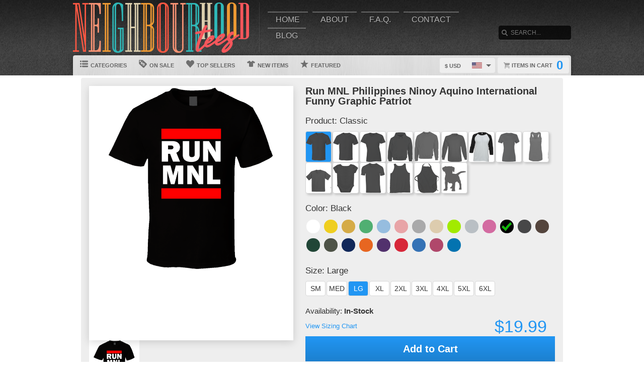

--- FILE ---
content_type: application/javascript
request_url: https://www.neighbourhoodtees.com/js/jquery.zoom-min.js?v=9928cb3
body_size: 691
content:
!function(o){var t={url:!1,callback:!1,target:!1,duration:120,on:"mouseover"};o.zoom=function(t,n,e){var i,u,c,a,r,d=o(t).css("position");return o(t).css({position:/(absolute|fixed)/.test()?d:"relative",overflow:"hidden"}),o(e).addClass("zoomImg").css({position:"absolute",top:0,left:0,opacity:0,width:e.width,height:e.height,border:"none",maxWidth:"none"}).appendTo(t),{init:function(){i=o(t).outerWidth(),u=o(t).outerHeight(),c=(e.width-i)/o(n).outerWidth(),a=(e.height-u)/o(n).outerHeight(),r=o(n).offset()},move:function(o){var t=o.pageX-r.left,n=o.pageY-r.top;n=Math.max(Math.min(n,u),0),t=Math.max(Math.min(t,i),0),e.style.left=t*-c+"px",e.style.top=n*-a+"px"}}},o.fn.zoom=function(n){return this.each(function(){var e=o.extend({},t,n||{}),i=e.target||this,u=this,c=new Image,a=o(c),r="mousemove",d=!1;(e.url||(e.url=o(u).find("img").attr("src"),e.url))&&(c.onload=function(){var t=o.zoom(i,u,c);function n(n){t.init(),t.move(n),a.stop().fadeTo(o.support.opacity?e.duration:0,1)}function l(){a.stop().fadeTo(e.duration,0)}"grab"===e.on?o(u).mousedown(function(e){o(document).one("mouseup",function(){l(),o(document).unbind(r,t.move)}),n(e),o(document)[r](t.move),e.preventDefault()}):"click"===e.on?o(u).click(function(e){return d?void 0:(d=!0,n(e),o(document)[r](t.move),o(document).one("click",function(){l(),d=!1,o(document).unbind(r,t.move)}),!1)}):"toggle"===e.on?o(u).click(function(o){d?l():n(o),d=!d}):(t.init(),o(u).hover(n,l)[r](t.move)),o.isFunction(e.callback)&&e.callback.call(c)},c.src=e.url)})},o.fn.zoom.defaults=t}(window.jQuery);